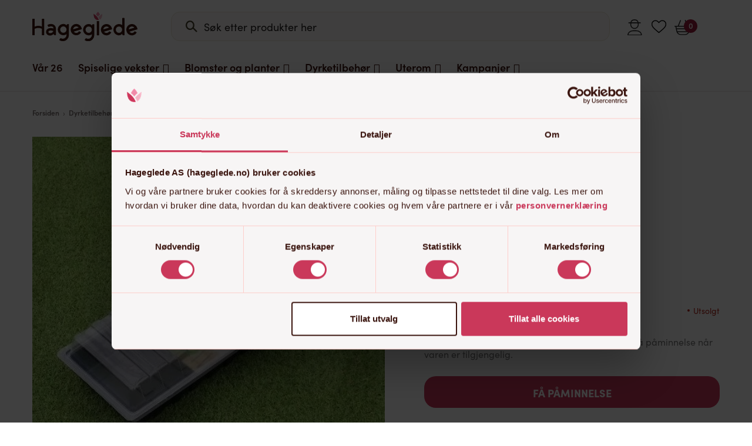

--- FILE ---
content_type: application/x-javascript
request_url: https://consentcdn.cookiebot.com/consentconfig/bc98f3da-503e-420e-be29-762663e853cb/hageglede.no/configuration.js
body_size: 756
content:
CookieConsent.configuration.tags.push({id:186635814,type:"script",tagID:"",innerHash:"",outerHash:"",tagHash:"5489678644329",url:"https://consent.cookiebot.com/uc.js",resolvedUrl:"https://consent.cookiebot.com/uc.js",cat:[1]});CookieConsent.configuration.tags.push({id:186635818,type:"script",tagID:"",innerHash:"",outerHash:"",tagHash:"12783902172073",url:"https://www.google.com/recaptcha/api.js?hl=en&ver=6.9#038;render=explicit",resolvedUrl:"https://www.google.com/recaptcha/api.js?hl=en&ver=6.9#038;render=explicit",cat:[1]});CookieConsent.configuration.tags.push({id:186635819,type:"script",tagID:"",innerHash:"",outerHash:"",tagHash:"8827467934890",url:"",resolvedUrl:"",cat:[1]});CookieConsent.configuration.tags.push({id:186635821,type:"iframe",tagID:"",innerHash:"",outerHash:"",tagHash:"4042287952997",url:"https://www.youtube.com/embed/dayQwyRovUk?feature=oembed",resolvedUrl:"https://www.youtube.com/embed/dayQwyRovUk?feature=oembed",cat:[4]});CookieConsent.configuration.tags.push({id:186635822,type:"script",tagID:"",innerHash:"",outerHash:"",tagHash:"7163290496654",url:"",resolvedUrl:"",cat:[1,2,3,4]});CookieConsent.configuration.tags.push({id:186635823,type:"script",tagID:"",innerHash:"",outerHash:"",tagHash:"1714158495370",url:"",resolvedUrl:"",cat:[1]});CookieConsent.configuration.tags.push({id:186635825,type:"script",tagID:"",innerHash:"",outerHash:"",tagHash:"8115211156183",url:"https://hageglede.no/wp-content/cache/min/1/wp-content/plugins/pixelyoursite-pro/dist/scripts/public.js?ver=1765348051",resolvedUrl:"https://hageglede.no/wp-content/cache/min/1/wp-content/plugins/pixelyoursite-pro/dist/scripts/public.js?ver=1765348051",cat:[1,3,4,5]});CookieConsent.configuration.tags.push({id:186635826,type:"script",tagID:"",innerHash:"",outerHash:"",tagHash:"5898682006295",url:"https://hageglede.no/wp-content/cache/min/1/wp-content/plugins/pixelyoursite-bing/dist/scripts/public.js?ver=1765443877",resolvedUrl:"https://hageglede.no/wp-content/cache/min/1/wp-content/plugins/pixelyoursite-bing/dist/scripts/public.js?ver=1765443877",cat:[3,4]});CookieConsent.configuration.tags.push({id:186635827,type:"script",tagID:"",innerHash:"",outerHash:"",tagHash:"12646833494136",url:"https://hageglede.no/wp-content/cache/min/1/static/hageglede.js?ver=1765348052",resolvedUrl:"https://hageglede.no/wp-content/cache/min/1/static/hageglede.js?ver=1765348052",cat:[2,5]});CookieConsent.configuration.tags.push({id:186635828,type:"script",tagID:"",innerHash:"",outerHash:"",tagHash:"12725844491030",url:"https://hageglede.no/wp-content/plugins/woocommerce/assets/js/sourcebuster/sourcebuster.min.js?ver=10.3.5",resolvedUrl:"https://hageglede.no/wp-content/plugins/woocommerce/assets/js/sourcebuster/sourcebuster.min.js?ver=10.3.5",cat:[4]});CookieConsent.configuration.tags.push({id:186635829,type:"script",tagID:"",innerHash:"",outerHash:"",tagHash:"6091665658990",url:"https://hageglede.no/wp-content/plugins/woocommerce/assets/js/js-cookie/js.cookie.min.js?ver=2.1.4-wc.10.3.5",resolvedUrl:"https://hageglede.no/wp-content/plugins/woocommerce/assets/js/js-cookie/js.cookie.min.js?ver=2.1.4-wc.10.3.5",cat:[2,3,4,5]});CookieConsent.configuration.tags.push({id:186635831,type:"script",tagID:"",innerHash:"",outerHash:"",tagHash:"4273840990425",url:"https://hageglede.no/wp-content/cache/min/1/wp-content/themes/Hageglede/js/app.js?ver=1765348052",resolvedUrl:"https://hageglede.no/wp-content/cache/min/1/wp-content/themes/Hageglede/js/app.js?ver=1765348052",cat:[1]});CookieConsent.configuration.tags.push({id:186635832,type:"script",tagID:"",innerHash:"",outerHash:"",tagHash:"16191883150867",url:"https://hageglede.no/wp-content/plugins/woocommerce/assets/js/frontend/cart-fragments.min.js?ver=10.3.5",resolvedUrl:"https://hageglede.no/wp-content/plugins/woocommerce/assets/js/frontend/cart-fragments.min.js?ver=10.3.5",cat:[1]});CookieConsent.configuration.tags.push({id:186635841,type:"iframe",tagID:"",innerHash:"",outerHash:"",tagHash:"2310382886844",url:"https://e.issuu.com/embed.html?u=gyldendalnorskforlag&d=skarpihagen_spenskarphagen_blaiboka1",resolvedUrl:"https://e.issuu.com/embed.html?u=gyldendalnorskforlag&d=skarpihagen_spenskarphagen_blaiboka1",cat:[4,5]});CookieConsent.configuration.tags.push({id:186635842,type:"script",tagID:"",innerHash:"",outerHash:"",tagHash:"12278398959640",url:"https://eu-library.klarnaservices.com/lib.js",resolvedUrl:"https://eu-library.klarnaservices.com/lib.js",cat:[1]});CookieConsent.configuration.tags.push({id:186635845,type:"iframe",tagID:"",innerHash:"",outerHash:"",tagHash:"65322894925",url:"https://www.youtube.com/embed/C3g2n9tZF7w?feature=oembed",resolvedUrl:"https://www.youtube.com/embed/C3g2n9tZF7w?feature=oembed",cat:[4]});CookieConsent.configuration.tags.push({id:186635862,type:"iframe",tagID:"",innerHash:"",outerHash:"",tagHash:"6687182578339",url:"https://hageglede.no/produkt/sjalusivindu-til-hampton-mini/embed/#?secret=gbDRFBcs5t#?secret=9MDE3NOeCv",resolvedUrl:"https://hageglede.no/produkt/sjalusivindu-til-hampton-mini/embed/#?secret=gbDRFBcs5t#?secret=9MDE3NOeCv",cat:[4]});